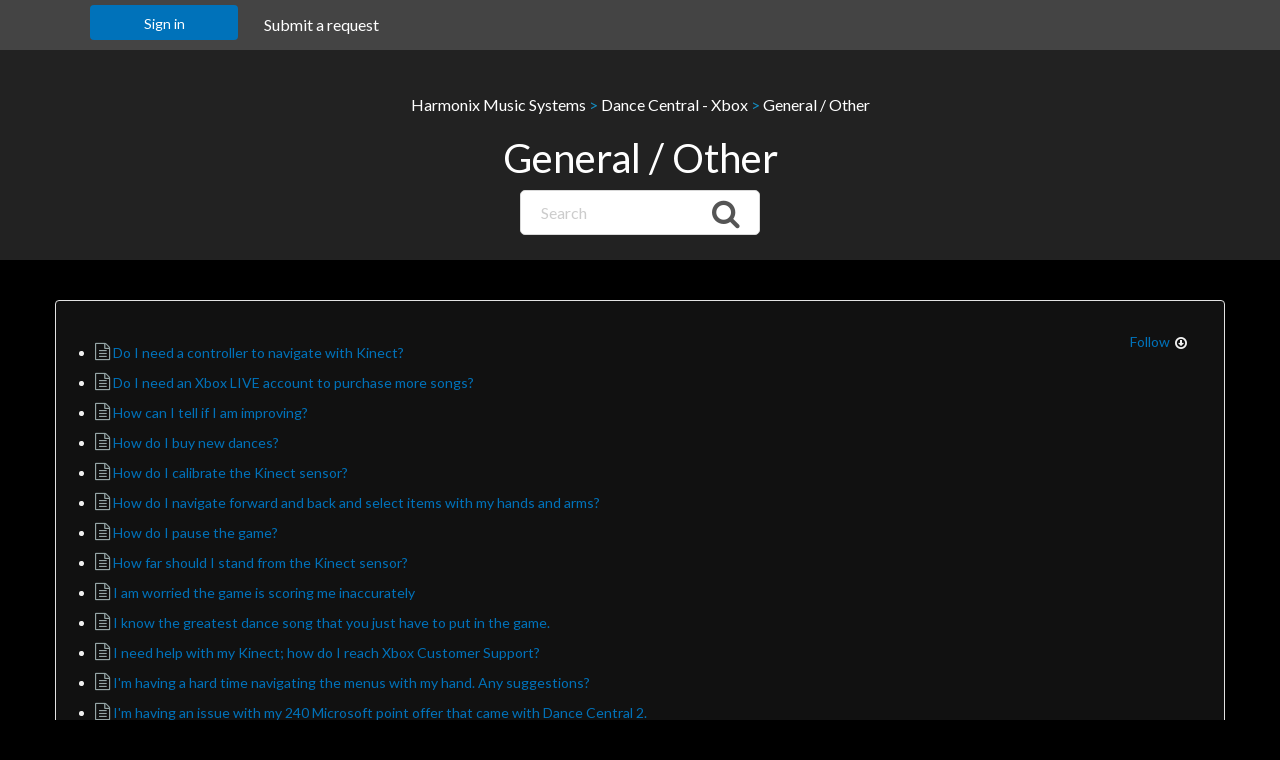

--- FILE ---
content_type: text/html; charset=utf-8
request_url: https://harmonix.zendesk.com/hc/en-us/sections/204030458-General-Other
body_size: 6273
content:
<!DOCTYPE html>
<html dir="ltr" lang="en-US">
<head>
  <meta charset="utf-8" />
  <!-- v26903 -->


  <title>General / Other &ndash; Harmonix Music Systems</title>

  <meta name="csrf-param" content="authenticity_token">
<meta name="csrf-token" content="">

  <link rel="canonical" href="https://harmonix.zendesk.com/hc/en-us/sections/204030458-General-Other">
<link rel="alternate" hreflang="en-us" href="https://harmonix.zendesk.com/hc/en-us/sections/204030458-General-Other">
<link rel="alternate" hreflang="x-default" href="https://harmonix.zendesk.com/hc/en-us/sections/204030458-General-Other">

  <link rel="stylesheet" href="//static.zdassets.com/hc/assets/application-f34d73e002337ab267a13449ad9d7955.css" media="all" id="stylesheet" />
    <!-- Entypo pictograms by Daniel Bruce — www.entypo.com -->
    <link rel="stylesheet" href="//static.zdassets.com/hc/assets/theming_v1_support-e05586b61178dcde2a13a3d323525a18.css" media="all" />
  <link rel="stylesheet" type="text/css" href="/hc/theming_assets/946642/918648/style.css?digest=30036777525267">

  <link rel="icon" type="image/x-icon" href="/hc/theming_assets/01HZKWA9RD6Q8J545Y1FDJ8BQ3">

    <script src="//static.zdassets.com/hc/assets/jquery-ed472032c65bb4295993684c673d706a.js"></script>
    

  <!-- add code here that should appear in the document head -->

<meta name="viewport" content="width=device-width, initial-scale=1.0, minimum-scale=1.0, maximum-scale=1.0, user-scalable=no">

<!-- Font Awesome -->

<link href="https://maxcdn.bootstrapcdn.com/font-awesome/4.6.0/css/font-awesome.min.css" rel="stylesheet">

<!-- Latest compiled and minified CSS -->
<link rel="stylesheet" href="https://maxcdn.bootstrapcdn.com/bootstrap/3.3.6/css/bootstrap.min.css" integrity="sha384-1q8mTJOASx8j1Au+a5WDVnPi2lkFfwwEAa8hDDdjZlpLegxhjVME1fgjWPGmkzs7" crossorigin="anonymous">

<link rel="stylesheet" href="//p19.zdassets.com/hc/theme_assets/946642/200228027/main-zentastic_rev_1_9.css?locale=en-us">

<script src="https://maxcdn.bootstrapcdn.com/bootstrap/3.3.6/js/bootstrap.min.js" integrity="sha384-0mSbJDEHialfmuBBQP6A4Qrprq5OVfW37PRR3j5ELqxss1yVqOtnepnHVP9aJ7xS" crossorigin="anonymous"></script>

<!-- Google Fonts -->
<link href='https://fonts.googleapis.com/css?family=Lato' rel='stylesheet' type='text/css'>

<script src="https://zendesk.tv/conditional_fields/helpcenter.js"></script> 
<script>
 var cfaRules = [{"fieldType":"tagger","field":31053288,"value":"amplitude","select":[31102607,31297157],"formId":154947,"requireds":[31102607,31297157]},{"fieldType":"tagger","field":31053288,"value":"dance_central","select":[31102607,31297077,31053378],"formId":154947,"requireds":[31102607,31297077]},{"fieldType":"tagger","field":31053288,"value":"disney_fantasia__music_evolved","select":[31053378,31102607,31297077],"formId":154947,"requireds":[31053378,31102607,31297077]},{"fieldType":"tagger","field":31053288,"value":"legacy_rock_band_titles","select":[31102607,31053378,31296807,31273178],"formId":154947,"requireds":[31053378,31102607,31273178,31296807]},{"fieldType":"tagger","field":31053288,"value":"other_harmonix_inquiry","select":[31102607],"formId":154947,"requireds":[31102607]},{"fieldType":"tagger","field":31053288,"value":"record_run","select":[31272218],"formId":154947,"requireds":[31272218]},{"fieldType":"tagger","field":31053288,"value":"rock_band_4","select":[31053128,31053378,31102607,31343347,31337838],"formId":154947,"requireds":[31053128,31053378,31102607]},{"fieldType":"tagger","field":31053288,"value":"rock_band_blitz","select":[31272858],"formId":154947,"requireds":[31272858]},{"fieldType":"tagger","field":31053288,"value":"vidrhythm","select":[31102607],"formId":154947,"requireds":[31102607]}];
</script>

<script src="https://assets.zendesk.com/assets/apps/conditional_fields/latest/helpcenter.js"></script>
<script>var cfaRules = [{"fieldType":"tagger","field":31053288,"value":"amplitude","select":[31102607,31297157],"formId":154947,"requireds":[31102607,31297157]},{"fieldType":"tagger","field":31053288,"value":"dance_central","select":[31102607,31297077,31053378],"formId":154947,"requireds":[31102607,31297077]},{"fieldType":"tagger","field":31053288,"value":"disney_fantasia__music_evolved","select":[31053378,31102607,31297077],"formId":154947,"requireds":[31053378,31102607,31297077]},{"fieldType":"tagger","field":31053288,"value":"legacy_rock_band_titles","select":[31102607,31053378,31296807,31273178],"formId":154947,"requireds":[31053378,31102607,31273178,31296807]},{"fieldType":"tagger","field":31053288,"value":"other_harmonix_inquiry","select":[31102607],"formId":154947,"requireds":[31102607]},{"fieldType":"tagger","field":31053288,"value":"record_run","select":[31272218],"formId":154947,"requireds":[31272218]},{"fieldType":"tagger","field":31053288,"value":"rock_band_blitz","select":[31272858],"formId":154947,"requireds":[31272858]},{"fieldType":"tagger","field":31053288,"value":"vidrhythm","select":[31102607],"formId":154947,"requireds":[31102607]},{"fieldType":"tagger","field":80670107,"value":"rbvr_gameplay","select":[81059048],"formId":807748,"requireds":[]},{"fieldType":"tagger","field":80670107,"value":"rbvr_hardware","select":[80671167,81058968],"formId":807748,"requireds":[]},{"fieldType":"tagger","field":80670107,"value":"rbvr_other","select":[80670247],"formId":807748,"requireds":[]},{"fieldType":"tagger","field":80735467,"value":"rb4_dlc","select":[80735527,80670247],"formId":715287,"requireds":[80735527]},{"fieldType":"tagger","field":80735467,"value":"rb4_gameplay","select":[81124268,80670247],"formId":715287,"requireds":[81124268]},{"fieldType":"tagger","field":80735467,"value":"rb4_hardware","select":[80735487,80670247],"formId":715287,"requireds":[80735487]},{"fieldType":"tagger","field":80735467,"value":"rb4_other","select":[80670247],"formId":715287,"requireds":[80670247]}];</script>
  <script type="text/javascript" src="/hc/theming_assets/946642/918648/script.js?digest=30036777525267"></script>
</head>
<body class="">
  
  
  

  <!-- Fixed navbar -->
    <nav class="navbar navbar-default navbar-fixed-top">
      <div class="container">
        <ul class="nav navbar-nav navbar-left">
          <li class="col-sm-6 col-xs-8">
              <a class="login" data-auth-action="signin" role="button" rel="nofollow" title="Opens a dialog" href="https://harmonix.zendesk.com/access?locale=en-us&amp;brand_id=918648&amp;return_to=https%3A%2F%2Fharmonix.zendesk.com%2Fhc%2Fen-us%2Fsections%2F204030458-General-Other&amp;locale=en-us">Sign in</a>

          </li>
 
          <li class="col-sm-6 col-xs-4">
            <a class="submit-a-request" href="/hc/en-us/requests/new">Submit a request</a>
          </li>
        </ul>
      </div>
    </nav>


		<br>


  <main role="main">
     <div id="dg-small" class="">
   <br>
   <span><ol class="breadcrumbs">
  
    <li title="Harmonix Music Systems">
      
        <a href="/hc/en-us">Harmonix Music Systems</a>
      
    </li>
  
    <li title="Dance Central - Xbox">
      
        <a href="/hc/en-us/categories/202615677-Dance-Central-Xbox">Dance Central - Xbox</a>
      
    </li>
  
    <li title="General / Other">
      
        <a href="/hc/en-us/sections/204030458-General-Other">General / Other</a>
      
    </li>
  
</ol>
</span>       
   <div class="centered">
     <h1> General / Other</h1>
      <form role="search" class="search-small" data-search="" action="/hc/en-us/search" accept-charset="UTF-8" method="get"><input type="hidden" name="utf8" value="&#x2713;" autocomplete="off" /><input type="search" name="query" id="query" placeholder="Search" aria-label="Search" /></form>
      </div>
</div>


<div class="container">
  <div class="row mt">
	  <div class="col-lg-12 well">
	     <div class="pull-right">
          <div class="section-subscribe dropdown" aria-haspopup="true">
  <a class="dropdown-toggle" role="button" data-auth-action="signin" aria-selected="false" title="Opens a sign-in dialog" href="#">Follow</a>
  <span class="dropdown-menu" role="menu" aria-expanded="false">
      <a rel="nofollow" role="menuitem" aria-selected="false" data-method="post" href="/hc/en-us/sections/204030458-General-Other/subscription.html?subscribe_to_grandchildren=false">New articles</a>
      <a rel="nofollow" role="menuitem" aria-selected="false" data-method="post" href="/hc/en-us/sections/204030458-General-Other/subscription.html?subscribe_to_grandchildren=true">New articles and comments</a>
  </span>
</div>

      </div>
				
				  <ul class="article-list">
				    
				      <li >
				        
				        <a href="/hc/en-us/articles/218405907-Do-I-need-a-controller-to-navigate-with-Kinect">Do I need a controller to navigate with Kinect?</a>
				      </li>
				    
				      <li >
				        
				        <a href="/hc/en-us/articles/217898048-Do-I-need-an-Xbox-LIVE-account-to-purchase-more-songs">Do I need an Xbox LIVE account to purchase more songs?</a>
				      </li>
				    
				      <li >
				        
				        <a href="/hc/en-us/articles/217898058-How-can-I-tell-if-I-am-improving">How can I tell if I am improving?</a>
				      </li>
				    
				      <li >
				        
				        <a href="/hc/en-us/articles/218405917-How-do-I-buy-new-dances">How do I buy new dances?</a>
				      </li>
				    
				      <li >
				        
				        <a href="/hc/en-us/articles/218405927-How-do-I-calibrate-the-Kinect-sensor">How do I calibrate the Kinect sensor?</a>
				      </li>
				    
				      <li >
				        
				        <a href="/hc/en-us/articles/217898068-How-do-I-navigate-forward-and-back-and-select-items-with-my-hands-and-arms">How do I navigate forward and back and select items with my hands and arms?</a>
				      </li>
				    
				      <li >
				        
				        <a href="/hc/en-us/articles/217898078-How-do-I-pause-the-game">How do I pause the game?</a>
				      </li>
				    
				      <li >
				        
				        <a href="/hc/en-us/articles/218405937-How-far-should-I-stand-from-the-Kinect-sensor">How far should I stand from the Kinect sensor?</a>
				      </li>
				    
				      <li >
				        
				        <a href="/hc/en-us/articles/218405947-I-am-worried-the-game-is-scoring-me-inaccurately">I am worried the game is scoring me inaccurately</a>
				      </li>
				    
				      <li >
				        
				        <a href="/hc/en-us/articles/218405957-I-know-the-greatest-dance-song-that-you-just-have-to-put-in-the-game">I know the greatest dance song that you just have to put in the game.</a>
				      </li>
				    
				      <li >
				        
				        <a href="/hc/en-us/articles/218405967-I-need-help-with-my-Kinect-how-do-I-reach-Xbox-Customer-Support">I need help with my Kinect; how do I reach Xbox Customer Support?</a>
				      </li>
				    
				      <li >
				        
				        <a href="/hc/en-us/articles/218405977-I-m-having-a-hard-time-navigating-the-menus-with-my-hand-Any-suggestions">I&#39;m having a hard time navigating the menus with my hand. Any suggestions?</a>
				      </li>
				    
				      <li >
				        
				        <a href="/hc/en-us/articles/217898088-I-m-having-an-issue-with-my-240-Microsoft-point-offer-that-came-with-Dance-Central-2">I&#39;m having an issue with my 240 Microsoft point offer that came with Dance Central 2.</a>
				      </li>
				    
				      <li >
				        
				        <a href="/hc/en-us/articles/218405997-I-m-not-good-at-using-my-hand-to-navigate-Can-I-use-a-controller">I&#39;m not good at using my hand to navigate. Can I use a controller?</a>
				      </li>
				    
				      <li >
				        
				        <a href="/hc/en-us/articles/217898098-I-m-trying-to-register-at-DanceCentral-com-but-it-won-t-recognize-my-zipcode">I&#39;m trying to register at DanceCentral.com but it won&#39;t recognize my zipcode!</a>
				      </li>
				    
				      <li >
				        
				        <a href="/hc/en-us/articles/218406007-My-Dance-Central-disc-is-scratched-Do-you-participate-in-a-disc-replacement-program">My Dance Central disc is scratched. Do you participate in a disc replacement program?</a>
				      </li>
				    
				      <li >
				        
				        <a href="/hc/en-us/articles/217898108-My-Dance-Central-game-isn-t-working-How-do-I-make-a-warranty-claim">My Dance Central game isn&#39;t working! How do I make a warranty claim?</a>
				      </li>
				    
				      <li >
				        
				        <a href="/hc/en-us/articles/218406017-My-room-is-small-Will-the-sensor-work-in-my-tiny-space">My room is small. Will the sensor work in my tiny space?</a>
				      </li>
				    
				      <li >
				        
				        <a href="/hc/en-us/articles/217898118-My-TV-has-black-borders-around-the-screen-How-do-I-fix-this">My TV has black borders around the screen. How do I fix this?</a>
				      </li>
				    
				      <li >
				        
				        <a href="/hc/en-us/articles/218406027-The-music-seems-out-of-sync-How-do-I-calibrate-this">The music seems out of sync. How do I calibrate this?</a>
				      </li>
				    
				      <li >
				        
				        <a href="/hc/en-us/articles/217898128-The-sensor-is-not-recognizing-my-movements">The sensor is not recognizing my movements!</a>
				      </li>
				    
				      <li >
				        
				        <a href="/hc/en-us/articles/218406037-What-are-the-differences-between-Easy-Medium-and-Hard">What are the differences between Easy, Medium and Hard?</a>
				      </li>
				    
				      <li >
				        
				        <a href="/hc/en-us/articles/218406047-What-do-these-colorful-spotlight-rings-showing-up-around-my-dancer-s-feet-mean-Does-this-mean-I-am-doing-well">What do these colorful spotlight rings showing up around my dancer&#39;s feet mean? Does this mean I am doing well?</a>
				      </li>
				    
				      <li >
				        
				        <a href="/hc/en-us/articles/218406057-What-is-this-D-that-shows-up-on-the-Flashcards">What is this &quot;D&quot; that shows up on the Flashcards?</a>
				      </li>
				    
				      <li >
				        
				        <a href="/hc/en-us/articles/218406067-What-is-Xbox-LIVE-for-Xbox-360">What is Xbox LIVE for Xbox 360?</a>
				      </li>
				    
				      <li >
				        
				        <a href="/hc/en-us/articles/218406077-Where-can-I-find-manuals-for-Dance-Central-titles">Where can I find manuals for Dance Central titles?</a>
				      </li>
				    
				      <li >
				        
				        <a href="/hc/en-us/articles/218406087-Where-should-I-put-my-Kinect-sensor">Where should I put my Kinect sensor?</a>
				      </li>
				    
				      <li >
				        
				        <a href="/hc/en-us/articles/218406097-Why-are-my-dancer-s-limbs-turning-red-when-I-dance">Why are my dancer&#39;s limbs turning red when I dance?</a>
				      </li>
				    
				      <li >
				        
				        <a href="/hc/en-us/articles/217898148-Why-don-t-my-scores-show-up-on-the-Leaderboards">Why don&#39;t my scores show up on the Leaderboards?</a>
				      </li>
				    
				      <li >
				        
				        <a href="/hc/en-us/articles/218406107-Will-my-scores-transfer-from-the-original-Dance-Central-to-Dance-Central-2">Will my scores transfer from the original Dance Central to Dance Central 2?</a>
				      </li>
				    
				  </ul>
				

				

      </div>
      
	</div><!-- /row -->
</div><!-- /container -->

  </main>

  <div id="dg-small">
		<div class="container">
			<div class="row centered">
        <span>
          <a href="http://www.harmonixmusic.com/privacy/">PRIVACY POLICY</a> | <a href="http://www.harmonixmusic.com/terms/">TERMS OF USE</a> | <a href="http://www.harmonixmusic.com/user-content/">USER CONTENT SUBMISSION</a> | <a href="http://www.harmonixmusic.com/copyright">COPYRIGHT COMPLIANCE</a>
        </span> 
        <br><br>
        <span id="legal">©2016 HARMONIX MUSIC SYSTEMS, INC. ALL RIGHTS RESERVED. HARMONIX, ROCK BAND, DANCE CENTRAL, ROMANCE CENTRAL, A CITY SLEEPS, HARMONIX MUSIC VR, CHROMA, RECORD RUN, VIDRHYTHM, PHASE AND ALL RELATED TITLES AND LOGOS ARE TRADEMARKS OF HARMONIX MUSIC SYSTEMS, INC. ROCK BAND, DANCE CENTRAL, BEAT SPORTS, A CITY SLEEPS, HARMONIX MUSIC VR, RECORD RUN, VIDRHYTHM, PHASE AND OTHER RELATED PRODUCTS AND SERVICES DEVELOPED BY HARMONIX MUSIC SYSTEMS, INC. CHROMA DEVELOPED BY HARMONIX MUSIC SYSTEMS, INC. AND HIDDEN PATH ENTERTAINMENT, INC. BEAT SPORTS IS A TRADEMARK OF HARMONIX GAMES LLC. THE BEATLES IS A TRADEMARK OF APPLE CORPS LTD. XBOX ONE, XBOX 360 AND KINECT ARE TRADEMARKS OF MICROSOFT CORPORATION IN THE UNITED STATES AND/OR OTHER COUNTRIES. "PLAYSTATION" AND "EYETOY" ARE REGISTERED TRADEMARKS OF SONY COMPUTER ENTERTAINMENT INC. GUITAR HERO IS A REGISTERED TRADEMARK OF ACTIVISION PUBLISHING, INC. ALL RIGHTS RESERVED. ALL LOGOS, COMPANY NAMES, BRANDS, IMAGES, TRADEMARKS AND OTHER INTELLECTUAL PROPERTY ARE THE PROPERTY OF THEIR RESPECTIVE OWNERS.</span>
        <br><br>
			  <a href="https://www.facebook.com/HarmonixMusic"><i class="fa fa-facebook-square fa-lg" style="color:white"></i>
			  <a href="https://twitter.com/Harmonix"><i class="fa fa-twitter-square fa-lg" style="color:white"></i>
			</div>
		</div>
</div>

    <div class="powered-by-zendesk">
  <svg xmlns="http://www.w3.org/2000/svg" width="26" height="26" focusable="false" viewBox="0 0 26 26">
    <path d="M12 8.2v14.5H0zM12 3c0 3.3-2.7 6-6 6S0 6.3 0 3h12zm2 19.7c0-3.3 2.7-6 6-6s6 2.7 6 6H14zm0-5.2V3h12z" />
  </svg>

  <a target="_blank" rel="nofollow" href="https://www.zendesk.com/service/help-center/?utm_source=helpcenter&utm_medium=poweredbyzendesk&utm_campaign=text&utm_content=Harmonix+Music+Systems">Powered by Zendesk</a>
</div>


  <!-- / -->

  
  <script src="//static.zdassets.com/hc/assets/en-us.bbb3d4d87d0b571a9a1b.js"></script>
  

  <script type="text/javascript">
  /*

    Greetings sourcecode lurker!

    This is for internal Zendesk and legacy usage,
    we don't support or guarantee any of these values
    so please don't build stuff on top of them.

  */

  HelpCenter = {};
  HelpCenter.account = {"subdomain":"harmonix","environment":"production","name":"Harmonix Music Systems"};
  HelpCenter.user = {"identifier":"da39a3ee5e6b4b0d3255bfef95601890afd80709","email":null,"name":"","role":"anonymous","avatar_url":"https://assets.zendesk.com/hc/assets/default_avatar.png","is_admin":false,"organizations":[],"groups":[]};
  HelpCenter.internal = {"asset_url":"//static.zdassets.com/hc/assets/","web_widget_asset_composer_url":"https://static.zdassets.com/ekr/snippet.js","current_session":{"locale":"en-us","csrf_token":null,"shared_csrf_token":null},"usage_tracking":{"event":"section_viewed","data":"[base64]","url":"https://harmonix.zendesk.com/hc/activity"},"current_record_id":null,"current_record_url":null,"current_record_title":null,"current_text_direction":"ltr","current_brand_id":918648,"current_brand_name":"Harmonix Music Systems","current_brand_url":"https://harmonix.zendesk.com","current_brand_active":true,"current_path":"/hc/en-us/sections/204030458-General-Other","show_autocomplete_breadcrumbs":true,"user_info_changing_enabled":false,"has_user_profiles_enabled":false,"has_end_user_attachments":true,"user_aliases_enabled":false,"has_anonymous_kb_voting":false,"has_multi_language_help_center":true,"show_at_mentions":false,"embeddables_config":{"embeddables_web_widget":false,"embeddables_help_center_auth_enabled":false,"embeddables_connect_ipms":false},"answer_bot_subdomain":"static","gather_plan_state":"subscribed","has_article_verification":false,"has_gather":true,"has_ckeditor":false,"has_community_enabled":false,"has_community_badges":false,"has_community_post_content_tagging":false,"has_gather_content_tags":false,"has_guide_content_tags":true,"has_user_segments":true,"has_answer_bot_web_form_enabled":false,"has_garden_modals":false,"theming_cookie_key":"hc-da39a3ee5e6b4b0d3255bfef95601890afd80709-2-preview","is_preview":false,"has_search_settings_in_plan":true,"theming_api_version":1,"theming_settings":{"color_1":"#ffffff","color_2":"#4d4d4d","color_3":"#f8f8f8","color_4":"#111111","color_5":"#000000","font_1":"'Lucida Grande', 'Lucida Sans', 'Lucida Sans Unicode', sans-serif","font_2":"'Lucida Grande', 'Lucida Sans', 'Lucida Sans Unicode', sans-serif","logo":"/hc/theming_assets/01HZKWA9NB1HB4NNNCMGX5A0KB","favicon":"/hc/theming_assets/01HZKWA9RD6Q8J545Y1FDJ8BQ3"},"has_pci_credit_card_custom_field":false,"help_center_restricted":false,"is_assuming_someone_else":false,"flash_messages":[],"user_photo_editing_enabled":true,"user_preferred_locale":"en-us","base_locale":"en-us","login_url":"https://harmonix.zendesk.com/access?locale=en-us\u0026brand_id=918648\u0026return_to=https%3A%2F%2Fharmonix.zendesk.com%2Fhc%2Fen-us%2Fsections%2F204030458-General-Other","has_alternate_templates":false,"has_custom_statuses_enabled":true,"has_hc_generative_answers_setting_enabled":true,"has_generative_search_with_zgpt_enabled":false,"has_suggested_initial_questions_enabled":false,"has_guide_service_catalog":false,"has_service_catalog_search_poc":false,"has_service_catalog_itam":false,"has_csat_reverse_2_scale_in_mobile":false,"has_knowledge_navigation":false,"has_unified_navigation":false,"has_unified_navigation_eap_access":true,"has_csat_bet365_branding":false,"version":"v26903","dev_mode":false};
</script>

  
  <script src="//static.zdassets.com/hc/assets/moment-3b62525bdab669b7b17d1a9d8b5d46b4.js"></script>
  <script src="//static.zdassets.com/hc/assets/hc_enduser-3fe137bd143765049d06e1494fc6f66f.js"></script>
  
  
</body>
</html>

--- FILE ---
content_type: text/css; charset=utf-8
request_url: https://harmonix.zendesk.com/hc/theming_assets/946642/918648/style.css?digest=30036777525267
body_size: 7854
content:
/*This theme also requires the main-zentastic.css file to be uploaded to the Assets tab.
Customizations by:  ModeratorWes
 */
 
/* CSS fix for IE 10 on Windows 8 and Windows Phone */
@-webkit-viewport   { width: device-width; }
@-moz-viewport      { width: device-width; }
@-ms-viewport       { width: device-width; }
@-o-viewport        { width: device-width; }
@viewport           { width: device-width; }

/* Header additions */
.header {
  background-color: #000;
}
  
#headerwrap h3 {
  color: #fff;
}

#headerwrap i {
  color: #fff;
}

#headerwrap li > a {
  color: #fff;
}

#dg-small li > a {
  color: #fff;
}

#dg-small a {
  color: #fff;
}


*, input[type=search] {
  -webkit-box-sizing: border-box;
  -moz-box-sizing: border-box;
  box-sizing: border-box;
}

input[type=search] {
  color: #222 !important;
}

/*html {
  background-color: #ffffff;
}

body {
  color: #444444;
  font-family: 'Lucida Grande', 'Lucida Sans', 'Lucida Sans Unicode', sans-serif;
  font-size: 13px;
  font-weight: lighter;
  line-height: 1.5;
  margin: 0;
  padding-bottom: 50px;
} 

a {
  color: #000000;
  text-decoration: none;
  font-family: inherit;
}

a:hover {
  cursor: pointer;
  text-decoration: underline;
} */

img {
  max-width: 100%;
  vertical-align: middle;
}

img[width], img[height] {
  max-width: none;
}

figure > img {
  display: block;
}

ul, ol {
  list-style: none;
  margin: 0;
  padding: 0;
}

/*h1, h2, h3, h4, h5, h6 {
  color: black;
  font-family: 'Lucida Grande', 'Lucida Sans', 'Lucida Sans Unicode', sans-serif;
  font-weight: bold;
} */

label {
  display: inline-block;
  font-size: 12px;
  vertical-align: middle;
}

input[type=checkbox] + label {
  display: inline-block;
  margin-left: 5px;
}

input, textarea {
  border: 1px solid #DDDDDD;
  border: 1px solid rgba(0, 0, 0, 0.13);
  padding: 10px;
}

textarea {
  height: 100px;
  padding: 7px 10px;
  resize: vertical;
}

textarea, input[type=text] {
  width: 100%;
  color: #222 !important;
}

input, textarea, select {
  color: #555555;
}

input::-ms-clear {
  display: none;
}

input::-webkit-outer-spin-button,
input::-webkit-inner-spin-button {
  margin: 0;
  -webkit-appearance: none;
}

::-webkit-input-placeholder {
  color: #CCC;
}

:-ms-input-placeholder {
  color: #CCC;
}

::-moz-placeholder {
  color: #CCC;
}

button, [role=button], [type=button], [type=submit] {
  color: #0072ba;
  display: inline-block;
  padding: 6px 12px;
  margin: 5px;
  font-size: 14px;
  font-weight: normal;
  line-height: 1.428571429;
  text-align: center;
  white-space: nowrap;
  vertical-align: middle;
  cursor: pointer;
  background-image: none;
  border: 1px solid transparent;
  border-radius: 4px;
  -webkit-user-select: none;
     -moz-user-select: none;
      -ms-user-select: none;
       -o-user-select: none;
          user-select: none;
  /*background: transparent;
  border-radius: 2px;
  border: 1px solid #DDDDDD;
  border: 1px solid rgba(0, 0, 0, 0.13);
  box-shadow: inset 0 -2px #f6f6f6;
  box-shadow: inset 0 -2px rgba(0, 0, 0, 0.03);
  color: #158EC2;
  cursor: pointer;
  display: inline-block;
  font-size: 13px;
  font-weight: lighter;
  height: 30px;
  line-height: 28px;
  padding: 0 10px;
  position: relative;
  vertical-align: middle;
  white-space: nowrap; */
}

a[role=button]:hover {
  text-decoration: none;
}

input[type=submit] {
  background: #0072ba;
  border-color: transparent;
  /*box-shadow: inset 0 -2px #222; */
  color: #FFF;
  -webkit-transition: opacity 300ms ease;
  transition: opacity 300ms ease;
}

input[type=submit][disabled] {
  -ms-filter: "progid:DXImageTransform.Microsoft.Alpha(Opacity=40)";
  /* IE 8 */
  opacity: 0.4;
}

input[type=text] {
  color: #222 !important;  
}

table {
  border-collapse: collapse;
  text-align: left;
  width: 100%;
}

td, th {
  border-color: #ECECEC;
  border-color: rgba(0, 0, 0, 0.07);
  border-style: solid;
  padding: 12px;
}

th {
  border-width: 1px 0;
  color: #BBB;
  font-size: 11px;
  font-weight: normal;
  white-space: nowrap;
}

td {
  border-width: 1px 1px 1px 1px;
}

.clearfix:before, .clearfix:after {
  content: " ";
  display: table;
}

.clearfix:after {
  clear: both;
}

.main-column {
/*  float: left;
  width: 620px; */
}

.side-column {
 /* float: right;
  width: 270px; */
}

.dropdown-toggle:hover {
  text-decoration: none;
}

.dropdown-toggle:after {
  color: #f2f2f2;
  content: "\f01a";
  display: inline-block;
  font-family: "fontawesome";
  font-size: 14px;
  margin-left: 5px;
  vertical-align: middle; 
}

.dropdown-menu a:hover {
  color: #0072ba !important;
  background: none !important;
}

#user-menu{
  position: inherit !important;
  top: 0 !important;
  left: 0 !important;
  z-index: 1000 !important;
  float: left !important;
  min-width: 100% !important;
  padding:0 !important;
  margin: 0 !important;
  font-size: 14px !important;
  list-style: none !important;
  border: 0 !important;
  border: 0 !important;
  border-radius: 0 !important;
  -webkit-box-shadow: none !important;
  box-shadow: none !important;
  background-clip: padding-box !important;  
  padding: 5% !important;
}

#user-dropdown {
 padding: 3px;
 color: #222;
 min-height: 160px; 
 min-width: 160px !important;
 width: 240px !important;
 max-width: 360px !important;
}

/*.visibility-internal:before {
  content: "\1F512";
  font-family: "entypo";
  margin-right: 5px; 
}

/*main, .header-inner, .footer-inner {
  margin: 0 auto;
  padding: 0 20px;
  width: 980px; */
}

main {
  padding-top: 40px;
  padding-bottom: 100px;
}

.sub-nav .search-small {
  display: none !important;
}

/*.header {
  background: #4d4d4d;
  height: 180px;
}

.header-inner {
  position: relative;
  text-align: center;
}

.logo {
  line-height: 180px;
}

.logo img {
  max-height: 100px;
} */

.user-nav {
  /*background: #3e3e3e;
  background: rgba(0, 0, 0, 0.2);
  border-radius: 5px; 
  padding: 3px 3px 3px 20px; */
  position: absolute;
  right: 0;
  text-align: left;
  top: 10px;
  margin-right: 140px;
} 

.user-nav > * {
  display: inline-block;
  font-size: 12px;
  vertical-align: middle;
} 

.user-info [role="button"], .login {
  background: #0072ba;
  color: #fff;
  height: 2.5em;
  max-width:176px;
  min-width: 148px !important;
}

.user-info [role="button"]:hover, .login:hover {
  /*border-color: #AAA;
  box-shadow: inset 0 -1px #BBB; */
}

.user-info [role="button"]:active, .login:active {
  background: linear-gradient(to bottom, whitesmoke 0%, #d5d5d5 100%);
}

.login, .login:a {
	padding-top: 3px !important; 
}

.user-avatar {
  margin-right: 4px;
  max-height: 20px;
}

.user-avatar, .user-avatar + span {
  display: inline-block;
  vertical-align: middle; 
}

.login, .user-info {
  margin-left: 5px;
  margin-right: 30px;
  vertical-align: middle;
}

a.submit-a-request, a.home {
  padding: 15px 0 !important;
}

.search-unit {
  background: #f8f8f8;
  padding: 40px;
  text-align: center;
}

.search-small {
  display: inline-block;
  position: relative;
}

.search-small:after {
  color: #555;
  content: "\f002";
  font-family: "FontAwesome";
  font-size: 30px;
  line-height: 0;
  position: absolute;
  right: 20px;
  text-align: center;
  top: 50%;
  z-index: 1;
}

.search-small input {
  border-color: #d9d9d9;
  border-radius: 5px;
  height: 45px;
  font-size: 16px;
  padding: 0 20px;
  max-width: 620px;
  min-width: 240px;
}

.category-list a {
  background: #000;
  /*border: 1px solid #d9d9d9;
  border: 1px solid rgba(0, 0, 0, 0.15);
  border-radius: 5px;
  box-shadow: inset 0 -3px #e6e6e6;
  box-shadow: inset 0 -3px rgba(0, 0, 0, 0.08); */
  color: #fff;
  display: block;
  font-size: 20px;
  font-weight: bold;
  margin-bottom: 20px;
  padding: 30px;
}

.category-sizer {
  height: 360px;
}
.community {
  background: #f8f8f8;
  border-radius: 5px;
  margin-top: 40px;
  padding: 25px 30px;
}

.community h4 {
  color: #111111;
  float: right;
  font-size: 13px;
  margin: 0;
}

.community h4 a {
  font-weight: normal;
  font-size: 11px;
}

.trending-questions {
  margin-bottom: 40px;
}

.trending-questions h2 {
  border-bottom: 1px solid #000;
  border-bottom: 1px solid rgba(0, 0, 0, 0.08);
  color: #111111;
  font-weight: normal;
  font-size: inherit;
  margin: 0 0 15px 0;
  padding-bottom: 20px;
  text-transform: uppercase;
}

.trending-questions:last-child {
  margin-bottom: 0;
}

.trending-question-list {
  margin-bottom: 15px;
}

.trending-question-list li {
  display: inline-block;
  font-size: 13px;
  padding: 10px 25px 0 0;
  width: 49.5%;
}

.knowledge-page-header {
  border-bottom: 4px solid #000;
  margin-bottom: 50px;
  padding: 20px 0;
}

.knowledge-page-header p {
  color: #a6a6a6;
  font-size: 14px;
  margin: 0;
}

.knowledge-page-header h1 {
  font-size: 30px;
  margin: 0;
}

.section {
  display: inline-block;
  float: left;
  width: 32.5%;
  padding: 0 20px 55px 0;
  vertical-align: top;
}

.section h3 a {
  color: inherit;
  font-size: 16px;
} 


ul.article-list li:before {
  content: "\f0f6";
  color: #95a5a6;
  font-family: FontAwesome;
  font-style: normal;
  font-weight: normal;
  text-decoration: inherit;
  font-size: 18px;
}

.article-list li {
  font-size: 14px;
  margin-top: 5px;
}

.article-promoted span {
  cursor: default;
  font-family: "entypo";
  margin-right: 5px;
  position: relative;
  color: #0072ba;
}

.article-promoted span:before,
.article-promoted span:after {
  display: none;
  position: absolute;
}

.article-promoted span:hover:before,
.article-promoted span:hover:after {
  display: block;
}

.article-promoted span:before {
  background: #222;
  background: rgba(0, 0, 0, 0.85);
  border-radius: 4px;
  color: #fff;
  content: attr(data-title);
  font-family: sans-serif;
  left: -10px;
  margin-top: 5px;
  padding: 3px 10px;
  top: 100%;
  white-space: nowrap;
  z-index: 1;
}

.article-promoted span:after {
  border-bottom: 5px solid #222;
  border-bottom: 5px solid rgba(0, 0, 0, 0.85);
  border-left: 5px solid transparent;
  border-right: 5px solid transparent;
  bottom: -5px;
  content: "";
  height: 0;
  left: 50%;
  margin-left: -5px;
  width: 0;
}

.breadcrumbs li {
  display: inline-block;
  white-space: nowrap;
}

.breadcrumbs li + li:before {
  color: #158EC2;
  content: ">";
}

.article-column {
  width: 720px;
}

.article-body {
  line-height: 1.7;
  font-size: 14px;
  word-wrap: break-word;
}

.article-body img {
  border: 1px solid #ECECEC;
  border: 1px solid rgba(0, 0, 0, 0.07);
  height: auto;
  max-width: 100%;
  padding: 3px;
}

.article-body pre {
  background: #f6f6f6;
  background: rgba(0, 0, 0, 0.02);
  border: 1px solid #ECECEC;
  border: 1px solid rgba(0, 0, 0, 0.07);
  border-radius: 3px;
  padding: 10px 15px;
  overflow: auto;
  white-space: pre;
}

.article-body blockquote {
  border-left: 1px solid #ECECEC;
  border-left: 1px solid rgba(0, 0, 0, 0.07);
  color: #bbb;
  font-style: italic;
  margin: 20px 0;
  padding-left: 20px;
}

.article-body ul,
.article-body ol {
  margin: 20px 0 20px 20px;
  list-style-position: outside;
}

.well ul,
.well ol {
  margin: 20px 0 20px 20px;
  list-style-position: outside;
}

.well ul {
  list-style-type: disc !important;
}

.well ol {
  list-style-type: decimal !important;
}}


.article-body li > ul,
.article-body li > ol {
  margin: 0 0 0 20px;
}

.article-body ul {
  list-style-type: disc !important;
}

.article-body ol {
  list-style-type: decimal !important;
}

.article-body li {
  margin-left: 20px;
}

.article-footer {
  border-color: #ECECEC;
  border-color: rgba(0, 0, 0, 0.07);
  border-style: solid;
  border-width: 1px 0;
  margin: 30px 0;
  padding: 20px 0;
}

.article-footer .article-vote {
  float: left;
}

.article-footer .share {
  float: right;
  margin-top: 2px;
}

.article-vote {
  position: relative;
  padding: 1.25em !important;
}

.article-vote-controls {
  display: inline-block;
  margin-left: 20px;
}

.article-vote-count {
  color: #a6a6a6;
  left: 100%;
  margin-left: 25px;
  margin-top: 6px;
  position: absolute;
  top: 0;
  white-space: nowrap;
  padding: 1.25em !important;
}

.article-vote-up, .article-vote-down {
  /*color: inherit; */
  font-family: "Font Awesome";
}

.article-vote-up:before {
  content: "\f118";
  color: #A2FF33;
}

.article-vote-down:before {
  content: "\f119";
  color: #F73011;
}

.article-footer a, .article-footer a:before {
  /*background: #cccccc;
  box-shadow: none;
  border: 0;
  border-radius: 50%;
  color: #FFF;
  height: 30px; */
  line-height: 30px;
}

.article-vote-up, .article-vote-down {
  color: inherit;
  font-family: "FontAwesome";
  font-size: 30px;
}

.article-vote-up:before {
  content: "\f118";
}

.article-vote-down:before {
  content: "\f119";
}

.article-comments {
  margin-top: 50px;
}

.article-comments h2 {
  font-size: 14px;
}

.share li {
  display: inline-block;
}

.share a {
  display: inline-block;
  height: 30px;
  line-height: 30px;
  overflow: hidden;
  vertical-align: middle;
  width: 30px;
}

.share a:before {
  display: inline-block;
  color: #FFF;
  font-family: "entypo";
  text-align: center;
  width: 100%;
}

.share a:hover {
  text-decoration: none;
}

.share-twitter:before {
  background: #00ACED;
  content: "\F309";
}

.share-facebook:before {
  background: #3B5998;
  content: "\F30C";
}

.share-linkedin:before {
  background: #4875B4;
  content: "\F318";
}

.share-googleplus:before {
  background: #CD3C2A;
  content: "\F30F";
}

.share-label {
  cursor: pointer;
}

.share-label + .share {
  background: #FFF;
  border: 1px solid #DDDDDD;
  border: 1px solid rgba(0, 0, 0, 0.17);
  box-shadow: 0 1px 5px rgba(0, 0, 0, 0.15);
  left: 50%;
  line-height: 70px;
  margin: 10px 0 0 -75px;
  position: absolute;
  text-align: center;
  top: 100%;
  white-space: nowrap;
  width: 175px;
  z-index: 1;
}

.share-label + .share:before, .share-label + .share:after {
  content: "";
  display: inline-block;
  left: 50%;
  position: absolute;
}

.share-label + .share:before {
  top: -7px;
  border-right: 7px solid rgba(0, 0, 0, 0);
  border-bottom: 7px solid #CCC;
  border-left: 7px solid rgba(0, 0, 0, 0);
  margin-left: -6px;
}

.share-label + .share:after {
  top: -6px;
  border-right: 6px solid rgba(0, 0, 0, 0);
  border-bottom: 6px solid #FFF;
  border-left: 6px solid rgba(0, 0, 0, 0);
  margin-left: -5px;
}

.share-label[aria-selected="true"] {
  color: #111;
}

.share-label[aria-selected="true"] + .share {
  display: block;
}

.share-label[aria-selected="false"] + .share {
  display: none;
}

.attachment-list, .screencast-list {
  font-size: 11px;
}

.attachment-list span, .screencast-list span {
  color: #bbb;
}

.comment .attachment-list, .comment .screencast-list {
  margin-top: 25px;
}
.comment .attachment-list li, .comment .screencast-list li {
  margin-bottom: 10px;
}
.comment .attachment-list li:before, .comment .screencast-list li:before {
  background: #222;
  border-radius: 3px;
  color: #bbb;
  font-family: "entypo";
  margin-right: 5px;
  padding: 5px;
}
.comment .attachment-list li:before {
  content: "\1F4CE";
}
.comment .screencast-list li:before {
  content: "\1F4BB";
}

.comment, .comment-form {
  border-top: 1px solid #ECECEC;
  border-top: 1px solid rgba(0, 0, 0, 0.07);
  font-size: 14px;
  line-height: 1.3;
  min-height: 100px;
  padding: 20px 0;
  position: relative;
}

.comment-container {
  list-style: none;
background: #222;
position: relative;
padding: 20px 0 20px 20px;
box-shadow: 0 0 5px rgba(0,0,0,0.2);
margin: 0 0 20px 0;
font-size: 14px;
  margin-left: 90px;
}

.comment-avatar {
  position: absolute;
  display: inline-block;
}

.comment-avatar img {
  border: 0;
  border-radius: 3px;
  max-width: 70px;
  max-height: 70px;
}

.comment-avatar-agent:after {
  background-color: transparent;
  background-image: url("/hc/theming_assets/01HZKWA858W43H5BSRYRABHN0N");
  background-image: url("/hc/theming_assets/01HZKWA8J336NW1JDYNX10SHX1");
  background-repeat: no-repeat;
  background-size: 14px;
  position: absolute;
  width: 15px;
  height: 15px;
  bottom: -5px;
  right: -3px;
  content: " ";
}

.comment-author {
  display: inline-block;
  font-size: 12px;
  margin: 0 0 15px 0;
  color: #000;
}

.comment-published, .comment-edit, .comment-delete {
  float: right;
  font-size: 11px;
  margin-right: 12px;
  margin-left: 12px;
}

.comment-published {
  color: #bbb;
  font-weight: lighter;
}

.comment-edit:before, .comment-delete:before {
  color: #CCC;
  content: "\2022";
  font-size: 10px;
  margin-left: -14px;
  pointer-events: none;
  position: absolute;
}

.comment-body {
  font-weight: lighter;
  line-height: 1.7;
  word-wrap: break-word;
}

.comment-body p:first-child {
  margin-top: 0px;
}

.comment-form textarea {
  border-radius: 2px 2px 0 0;
  border-width: 1px;
}

.comment-attachments {
  border-color: #DDDDDD;
  border-color: rgba(0, 0, 0, 0.13);
  border-style: solid;
  border-radius: 0 0 2px 2px;
  border-width: 0 1px 1px;
  padding: 10px;
}

.comment-form {
  padding-top: 30px;
}

.comment-form-controls {
  display: none;
  margin-top: 10px;
  text-align: right;
}

.comment-form-controls input[type=submit] {
  margin-left: 15px;
}

.comment-mark-as-solved {
  float: left;
  margin-top: 5px;
}

.comment-screencasts {
  float: left;
  margin-top: 5px;
  margin-right: 25px;
}

.comment-list + .pagination {
  border-top: 1px solid #ECECEC;
  border-top: 1px solid rgba(0, 0, 0, 0.07);
}

.pagination {
  line-height: 0;
  padding: 20px 0;
  text-align: center;
}

.pagination ul {
  display: inline-block;
}

.pagination li {
  float: left;
  border: 1px solid #ECECEC;
  border: 1px solid rgba(0, 0, 0, 0.07);
}

.pagination li + li {
  border-left: none;
}

.pagination a, .pagination span {
  display: inline-block;
  line-height: 20px;
  font-size: 12px;
  padding: 5px 12px;
}

.pagination-current {
  background-color: #f6f6f6;
  background-color: rgba(0, 0, 0, 0.03);
  color: #AAA;
}

.pagination-first {
  border-radius: 3px 0 0 3px;
}

.pagination-last {
  border-radius: 0 3px 3px 0;
}

.my-activities-header .breadcrumbs li:first-child,
.my-activities-header .breadcrumbs li:before {
  display: none;
}

.my-activities-header {
  font-size: 20px;
  font-weight: bold;
  padding: 25px 0;
}

.my-activities-nav {
  border-top: 1px solid #ECECEC;
  border-top: 1px solid rgba(0, 0, 0, 0.07);
  padding: 25px 0;
}

.my-activities-nav li {
  padding-right: 30px;
}

.my-activities-sub-nav li {
  padding-right: 15px;
}

.my-activities-nav li, .my-activities-sub-nav li {
  display: inline-block;
  font-weight: bold;
}

.my-activities-nav li a, .my-activities-sub-nav li a {
  font-weight: normal;
}

.my-activities-nav li + li {
  border-left: 1px solid #ECECEC;
  border-left: 1px solid rgba(0, 0, 0, 0.07);
  padding-left: 30px;
}

.my-activities-sub-nav li + li {
  padding-left: 15px;
}

.my-activities-sub-nav {
  padding: 15px 0;
  position: relative;
}

.request-table-toolbar {
  background-color: #FAFAFA;
  padding: 16px;
  min-height: 110px !important;
}

.status-selection, .organization-selection {
  display: inline-block;
}

.status-selection > span, .organization-selection > span {
  margin-right: 10px;
}

.status-selection button, .organization-selection button {
  background: #FFF;
  border-radius: 0;
  color: inherit;
  /*height: 27px; */
  line-height: 25px;
  min-width: 85px;
  text-align: left;
}

.status-selection button:after, .organization-selection button:after {
  color: #adadad;
  float: right;
  margin-left: 15px;
}

.organization-selection button {
  margin-right: 15px;
}

.requests-search {
  border-radius: 15px;
  float: left;
  height: 27px;
  outline: none;
  padding: 5px 15px;
  width: 250px;
}

.my-activities-table a {
  display: inline-block;
  overflow: hidden;
  text-overflow: ellipsis;
  white-space: nowrap;
}

.request-table a {
  max-width: 550px;
}

.following-table a {
  max-width: 390px;
}

.contribution-table a {
  max-width: 250px;
}

.request-table thead {
  background: #333;
}

.request-table th {
  padding: 2.5% !important ; 
}

.request-table td:nth-child(1) {
  width: 5%; 
  padding: 2.5% !important;
}

.request-table td:nth-child(2) {
  width: 65%;
  padding: 2.5% !important;
}

.request-table td:nth-child(3) {
  width: 15%;
  padding: 2.5% !important;
}

.request-table td:nth-child(4) {
  width: 15%;
  padding: 2.5% !important;
}

.following-table td:nth-child(1) {
  width: 45%;
  padding: 2.5% !important;
}

.following-table td:nth-child(2) {
  width: 15%;
  padding: 2.5% !important;
}

.following-table td:nth-child(3) {
  width: 30%;
  padding: 2.5% !important;
}

.following-table td:nth-child(4) {
  width: 5;
  padding: 2.5% !important;
}

.request-follow-up {
  text-align: right;
}

.follow-up-hint {
  display: inline-block;
  float: right;
  font-size: 13px;
  margin-top: 13px;
}

.request-table > tbody, thead{
  padding: 5% !important;
}


.request-details {
  background: #222;
  /*background: rgba(0, 0, 0, 0.02);
  border: 1px solid #ECECEC;
  border: 1px solid rgba(0, 0, 0, 0.07);
  border-radius: 3px; */
  margin: 30px 0 30px;
  padding: 15px 20px;
}

.request-details li + li {
  margin-top: 10px;
}

.request-header {
  font-weight: lighter;
  font-size: 1.7em;
  margin: 1em 0;
}

.request-id {
  color: #ed9c2b;
  display: block;
  font-size: 18px;
}

.request-details {
  font-size: 12px;
}

.request-details dt ~ dt {
  font-weight: bold;
  margin-top: 15px;
}

.request-details dd {
  margin: 2px 0 0;
}

.request-details dd ul {
  margin: 10px 0;
}

.request-details dd li {
  list-style-type: disc;
  list-style-position: inside;
  margin: 0;
}

.request-details .nested-field-tag:before {
  content: " > ";
}
.request-details .nested-field-tag:first-child:before {
  content: "";
}

.request-status {
  color: #FFF;
 /* border-radius: 3px; */
  display: inline-block;
  font-size: 11px;
  font-weight: normal;
  letter-spacing: 1px;
  padding: 2px 5px;
  white-space: nowrap;
}

.request-open {
  background: #000;
}


.request-answered {
  background: #000;
}

.request-solved {
  background: #000;
}

body.community-enabled .search-results-column {
  float: left;
  width: 450px;
}

body.community-enabled .search-results-column ~ .search-results-column {
  margin-left: 40px;
}

.search-results-subheading {
  border-bottom: 1px solid #ECECEC;
  border-bottom: 1px solid rgba(0, 0, 0, 0.07);
  padding-bottom: 10px;
  margin-bottom: 0;
}

.search-results-subheading-link {
  font-size: 13px;
  font-weight: normal;
  margin-left: 5px;
}

.search-result {
  list-style: none;
  background: white;
  position: relative;
  padding: 20px 0 20px 20px;
  box-shadow: 0 0 5px rgba(0,0,0,0.2);
  margin: 0 0 20px 0;
  font-size: 14px;
}

.search-result + .search-result {
  border-top: 1px solid #ECECEC;
  border-top: 1px solid rgba(0, 0, 0, 0.07);
}

.search-results-list {
  margin: 0;
}

.search-result-link {
  font-size: 16px;
}

.search-result-description,
.search-result-meta {
  padding-top: 8px;
  color: #222 !important;
}

.search-result-meta-name,
.search-result-meta-time,
.search-result-meta-count {
  font-size: 12px;
  color: #bbb;
}

.search-result-meta-time:before,
.search-result-meta-count:before {
  display: inline-block;
  padding-right: 5px;
  content: '\2022';
  speak: none;
  line-height: 1;
  -webkit-font-smoothing: antialiased;
}

.search-result-votes {
  background: #A8D119;
  border-radius: 2px;
  color: #FFF;
  display: inline-block;
  line-height: 1;
  margin-left: 5px;
  padding: 4px 5px;
  position: relative;
  top: -2px;
}

.search-result-votes:before {
  content: "\1F44D";
  font-family: "entypo";
  margin-right: 3px;
}

.search-results + .pagination {
  border-top: 1px solid #ECECEC;
  border-top: 1px solid rgba(0, 0, 0, 0.07);
}

.form {
  background: #f6f6f6;
  background: rgba(0, 0, 0, 0.02);
  border: 1px solid #ECECEC;
  border: 1px solid rgba(0, 0, 0, 0.07);
  border-radius: 3px;
  overflow: hidden;
  padding: 40px 55px;
}

.form-field + .form-field {
  margin-top: 25px;
}

.form-field label {
  display: block;
  font-weight: bold;
  margin-bottom: 5px;
}

.form-field input[type=checkbox] + label {
  margin: 0 0 0 10px;
}

.form-field.required > label:after {
  content: "*";
  color: red;
  margin-left: 2px;
}

.form-field textarea, .form-field input {
  box-shadow: inset 0 1px #E3E3E3;
  box-shadow: inset 0 1px rgba(0, 0, 0, 0.11);
}

.form-field p {
  color: #BEBEBE;
  font-size: 11px;
}

.form-field input[type=number], .form-field input.datepicker {
  width: 150px;
}

.form form + form,
.searchbox {
  margin-top: 25px;
}

.searchbox-suggestions {
  border-radius: 4px;
  background-color: #fff;
  box-shadow: 0 1px 4px rgba(0, 0, 0, 0.1);
  border: solid 1px #ccc;
  padding: 10px 20px;
  max-height: 200px;
}

.searchbox-suggestions li {
  padding: 5px 0;
}

[data-loading="true"] input,
[data-loading="true"] textarea {
  background: transparent url("/hc/theming_assets/01HZKWA8Z9W0J4EWE3GS7VVVK5") 99% 50% no-repeat;
  background-size: 16px 16px;
}

.form footer {
  border-top: 1px solid #ECECEC;
  border-top: 1px solid rgba(0, 0, 0, 0.07);
  margin-top: 40px;
  padding-top: 25px;
  text-align: right;
}

.form footer a {
  color: #CCC;
  cursor: pointer;
  margin-right: 15px;
}

.error-page {
  margin: 0 auto;
  max-width: 500px;
  padding-top: 5%;
}

.error-page h1 {
  font-size: 52px;
  margin-bottom: 0;
}

.error-page h2 {
  font-size: 16px;
  margin-bottom: 5px;
}

.error-page > a {
  display: block;
  margin-top: 25px;
}

.community-heading {
  float: left;
  font-size: 18px;
  font-weight: bold;
  margin: 0;
}

.community-nav {
  border-bottom: 0;
  border-top: 1px solid rgba(0, 0, 0, 0.07);
  margin-bottom: 55px;
  margin-top: 20px;
  padding: 25px 0;
}

.community-nav li {
  display: inline-block;
  font-weight: bold;
  padding-right: 30px;
}

.community-nav li a {
  font-weight: normal;
}

.community-nav li + li {
  border-left: 1px solid #ECECEC;
  border-left: 1px solid rgba(0, 0, 0, 0.07);
  padding-left: 30px;
}

.community-nav li:last-child {
  border: 0;
  float: right;
  margin: 0;
  padding: 0;
  position: relative;
  top: -5px;
}

.community-nav li:last-child a {
  color: #158EC2;
}

.community-nav li:last-child a:before {
  content: "\270E";
  font-family: "entypo";
  font-size: 14px;
  margin-right: 10px;
  vertical-align: middle;
}

.community-sub-nav {
  border-bottom: 1px solid #ECECEC;
  border-bottom: 1px solid rgba(0, 0, 0, 0.07);
  padding: 15px 0;
  position: relative;
}

.community-sub-nav li {
  display: inline-block;
  font-weight: bold;
  padding-right: 15px;
}

.community-sub-nav li a {
  font-weight: normal;
}

.community-sub-nav li + li {
  padding-left: 15px;
}

.community-sub-nav .topic-add {
  position: absolute;
  right: 0;
  top: 10px;
}

.topic {
  display: inline-block;
  width: 49.5%;
  padding: 20px 30px 20px 0;
  vertical-align: top;
}

.topic-header, .question-header {
  border-bottom: 1px solid #ECECEC;
  border-bottom: 1px solid rgba(0, 0, 0, 0.07);
  display: table;
  padding-bottom: 10px;
}

.topic-header > *, .question-header > * {
  display: table-cell;
  vertical-align: middle;
}

.topic-header .topic-meta, .question-header .question-meta {
  padding: 0 15px;
  white-space: nowrap;
}

.topic-heading, .question-heading, .answer-list-heading {
  font-weight: bold;
  font-size: 13px;
  width: 100%;
}

.topic-heading {
  font-size: 18px;
}

.topic-questions {
  margin-top: 45px;
}

.question, .answer {
  border-bottom: 1px solid #ECECEC;
  border-bottom: 1px solid rgba(0, 0, 0, 0.07);
  padding: 20px 0;
  position: relative;
}

.question-avatar, .answer-avatar {
  display: table-cell;
  margin-right: 10px;
  min-width: 50px;
  position: relative;
  vertical-align: top;
}

.question-avatar-agent:after, .answer-avatar-agent:after {
  background-color: transparent;
  background-image: url("/hc/theming_assets/01HZKWA858W43H5BSRYRABHN0N");
  background-image: url("/hc/theming_assets/01HZKWA8J336NW1JDYNX10SHX1");
  background-repeat: no-repeat;
  background-size: 14px;
  position: absolute;
  width: 15px;
  height: 15px;
  left: 30px;
  top: 30px;
  content: " ";
}

.question-avatar img, .answer-avatar img {
  border-radius: 3px;
  max-height: 38px;
  max-width: 38px;
}

.question-body, .answer-body {
  display: table-cell;
  vertical-align: top;
  width: 100%;
}

.question-body .answer-official-body {
  vertical-align: top;
  width: 100%;
}

.question-body p, .answer-body p, .answer-official-body p {
  margin: 0 0 5px;
}

.question-body .question-meta, .answer-body .answer-meta, .answer-official-body .answer-meta {
  float: left;
}

.question .answer {
  border: none;
  padding-bottom: 0;
}

.question-topic-list {
  margin: -20px 0 30px;
}

.question-topic-list li {
  display: inline-block;
  margin: 10px 10px 0 0;
}

.question-topic-list a {
  background: #f6f6f6;
  background: rgba(0, 0, 0, 0.02);
  border-radius: 5px;
  color: #C5C5C5;
  display: inline-block;
  font-size: 11px;
  padding: 7px 15px;
}

.question-title, .topic-title {
  margin: -3px 0 5px;
  font-size: 15px;
}

.question-title a, .topic-title a {
  font-weight: lighter;
}

.question-meta, .answer-meta, .topic-meta {
  color: #C5C5C5;
  font-size: 11px;
}

.topic-meta span + span:before, .question-meta span + span:before, .answer-meta span + span:before {
  content: "\2022";
  font-size: 10px;
  margin: 0 10px;
}

.answer-form {
  margin: 30px 0 0 95px;
}

.answer-form-controls {
  display: none;
  margin-top: 10px;
  text-align: right;
}

.answer-form-controls input[type=submit] {
  margin-left: 15px;
}

.answer-form-controls .pull-left {
  float: left;
}

.answer-official-heading {
  font-size: 14px;
  font-weight: bold;
  line-height: 1;
  margin: 0 0 20px;
}

.answer-list-heading {
  border-bottom: 1px solid #ECECEC;
  border-bottom: 1px solid rgba(0, 0, 0, 0.07);
  margin-top: 30px;
  padding-bottom: 20px;
}

.question-share, .answer-share {
  position: relative;
}

.related-questions-header {
  border-bottom: 1px solid #ECECEC;
  border-bottom: 1px solid rgba(0, 0, 0, 0.07);
}

.related-questions-heading {
  margin-top: 3px;
}

.related-questions li {
  margin-top: 10px;
  margin-bottom: 10px;
}

.vote {
  display: table-cell;
  margin-left: 15px;
  margin-right: 10px;
  min-width: 95px;
  vertical-align: top;
}

.vote-sum, .vote-controls {
  display: inline-block;
  vertical-align: middle;
}

.vote-sum {
  font-size: 15px;
  font-weight: bold;
  min-width: 60px;
  padding-left: 10px;
  text-align: center;
}

.vote-controls {
  border-radius: 5px;
}

.vote-controls a {
  background: #FFF;
  border-color: #f6f6f6;
  box-shadow: none;
  color: #BBB;
  display: block;
  font-family: "entypo";
  font-size: 13px;
  height: 18px;
  line-height: 18px;
  padding: 0 6px;
}

.vote-up {
  border-radius: 5px 5px 0 0;
}

.vote-down {
  border-radius: 0 0 5px 5px;
  border-top: 0;
}

.vote-up:before {
  content: "\E763";
}

.vote-down:before {
  content: "\E760";
}

.vote-controls:hover {
  box-shadow: 0 1px 5px rgba(0, 0, 0, 0.2);
}

.vote-controls:hover a {
  background: #FFF;
  border-color: #A6A6A6;
  color: #BBB;
}

.vote-controls a:hover, .vote-controls [aria-selected=true] {
  background: #f6f6f6;
  color: #333;
}

.vote-controls a:active {
  background: #CCC;
  color: #111;
}

.answer-accept {
  color: #BBB;
  font-size: 15px;
  max-width: 15px;
  overflow: hidden;
  padding-top: 7px;
  position: absolute;
  white-space: nowrap;
}

.answer-accept:hover {
  text-decoration: none;
}

.answer-accept:before {
  content: "\2713";
  font-family: "entypo";
  margin-right: 5px;
}

.answer-accepted .answer-accept, .answer-accepted .vote-sum {
  color: green;
}

.topic-controls, .question-controls, .answer-controls {
  float: right;
  font-size: 11px;
}

.topic-edit, .question-delete, .answer-delete {
  margin-left: 25px;
}

.topic-edit:before, .question-delete:before, .answer-delete:before {
  color: #CCC;
  content: "\2022";
  font-size: 10px;
  margin-left: -16px;
  pointer-events: none;
  position: absolute;
}

.chat {
  background: #f6f6f6;
  border: 1px solid #E0E0E0;
  border-bottom: 0;
  border-radius: 5px 5px 0 0;
  bottom: 0;
  box-shadow: 0 0 5px rgba(0, 0, 0, 0.15);
  font-size: 13px;
  line-height: 35px;
  padding: 0 15px;
  position: fixed;
  right: 85px;
  -webkit-transition: bottom .5s ease-in, color .5s ease-in;
  -moz-transition: bottom .5s ease-in, color .5s ease-in;
  -ms-transition: bottom .5s ease-in, color .5s ease-in;
  -o-transition: bottom .5s ease-in, color .5s ease-in;
  transition: bottom .5s ease-in, color .5s ease-in;
}

.chat:before {
  content: "\E720";
  font-family: "entypo";
  font-size: 16px;
  margin-right: 10px;
  vertical-align: middle;
}

.chat:hover {
  text-decoration: none;
}

.chat-available {
  bottom: 0;
}

.chat-unavailable {
  color: gray;
  cursor: default !important;
  bottom: -50px;
}

.markdown {
  word-wrap: break-word;
}

.markdown h1,
.markdown h2,
.markdown h3,
.markdown h4,
.markdown h5 {
  padding: 0;
  margin: 0 0 10px 0;
  font-weight: bold;
  line-height: 13px;
  font-size: 13px;
}

.markdown img {
  display: block;
  border: 1px solid #ECECEC;
  border: 1px solid rgba(0, 0, 0, 0.07);
  height: auto;
  max-width: 100%;
  padding: 3px;
  margin-bottom: 10px;
}

.markdown p {
  margin-bottom: 10px;
}

.markdown ul,
.markdown ol {
  list-style-position: inside;
  margin: 0 0 10px 10px;
}

.markdown ul {
  list-style-type: disc;
}

.markdown ol {
  list-style-type: decimal;
}

.markdown li > ul,
.markdown li > ol {
  margin: 0 0 0 10px;
}

.markdown pre {
  background: #f6f6f6;
  background: rgba(0, 0, 0, 0.02);
  border: 1px solid #ECECEC;
  border: 1px solid rgba(0, 0, 0, 0.07);
  border-radius: 3px;
  padding: 10px 15px;
  overflow: auto;
  white-space: pre;
  margin-bottom: 10px;
}

.markdown blockquote {
  border-left: 1px solid #ECECEC;
  border-left: 1px solid rgba(0, 0, 0, 0.07);
  color: #bbb;
  font-style: italic;
  padding-left: 10px;
  margin: 0 0 10px 0;
}

.markdown hr {
  margin-bottom: 10px;
  height: 2px;
  background-color: #ECECEC;
}

@media screen and (max-width: 767px) {
	.submit-a-request {
    text-align: center !important;
    margin-top: 2.25px !important;
	}

  .welcome {
  	 margin-bottom: .75em !important;
  }
  
  a.login[role=button] {
	   margin: 15px !important; 
  }
}

/* Request */
.submit-a-request {
 	 padding: 7.5% !important;
}

.btn-blue {
  background-color: #0072ba;
}

.nav {
 	max-height: 48px !important;
}

.nav li {
  vertical-align: middle !important;
}

#submit-request {
  padding: 1.1em;
}

#user.dropdown {
	padding-top: 3px; 
}

span#legal {
 	padding: 25px !important; 
  font-size: xx-small !important;
}

span#new-request-crumbs > ol.breadcrumbs {
	padding: 25px !important; 
}

.pagination > ul {
 list-style: none !important; 
}

.dropdown-menu-end.dropdown-menu-caret:before {
 	left: 12px !important;
  right: auto;
}

.dropdown-menu-caret:before {
	display: none;	
}

.dropdown-menu-caret:after {
 	left: 12px !important;
 	right: auto !important;
}

.welcome {
 	font-size: small;
  width: 100%;
}

form#profile-form {
 	padding-left: 0; 
}

#user-profile dd {
  margin-left: 25px !important;
  padding: 0 !important;
  width: 70px !important;
}

#user-profile dt {
  text-align: left !important;
}

.request-filter {
	text-align: left !important;  
}

.request-table-toolbar {
 	text-align: left !important; 
}

.following-table {
 	padding: 2.5% !important; 
  font-size: small;
}

.following-table thead {
  background: #333;
}

.following-table th {
  padding: 2.5% !important ; 
}

.wysiwyg-text-align-center td {
 border-width: 1px;
}

--- FILE ---
content_type: text/css
request_url: https://p19.zdassets.com/hc/theme_assets/946642/200228027/main-zentastic_rev_1_9.css?locale=en-us
body_size: 554
content:

body {
  background-color: #000;;
    font-family: 'Lato', sans-serif;
    font-weight: 300;
    font-size: 16px;
    color: #efefef;

    -webkit-font-smoothing: antialiased;
    -webkit-overflow-scrolling: touch;
}

/* Titles */
h1, h2, h3, h4, h5, h6 {
    font-family: 'Lato', sans-serif;
    font-weight: 300;
    color: #fff;
}

h1 {
	font-size: 40px;
}

h3 {
	color: #0072ba;
	font-weight: 400;
}

h4 {
	color: #0072ba;
	font-weight: 400;
	font-size: 20px;
}

/* Paragraph & Typographic */
p {
    line-height: 28px;
    margin-bottom: 25px;
    font-size: 16px;
}

.centered {
    text-align: center;
}

/* Links */
a {
    color: #0072ba;
    word-wrap: break-word;

    -webkit-transition: color 0.1s ease-in, background 0.1s ease-in;
    -moz-transition: color 0.1s ease-in, background 0.1s ease-in;
    -ms-transition: color 0.1s ease-in, background 0.1s ease-in;
    -o-transition: color 0.1s ease-in, background 0.1s ease-in;
    transition: color 0.1s ease-in, background 0.1s ease-in;
}

a:hover,
a:focus {
    color: #7b7b7b;
    text-decoration: none;
    outline: 0;
}

a:before,
a:after {
    -webkit-transition: color 0.1s ease-in, background 0.1s ease-in;
    -moz-transition: color 0.1s ease-in, background 0.1s ease-in;
    -ms-transition: color 0.1s ease-in, background 0.1s ease-in;
    -o-transition: color 0.1s ease-in, background 0.1s ease-in;
    transition: color 0.1s ease-in, background 0.1s ease-in;
}

 hr {
    display: block;
    height: 1px;
    border: 0;
    border-top: 1px solid #ccc;
    margin: 1em 0;
    padding: 0;
}

.logo {
  margin-top: 2.5em !important;
}

.navbar-default {
	background-color: #444;
	border-color: transparent;
}

.navbar-default .navbar-brand {
	color: white;
}

.navbar-default .navbar-nav > li > a {
	color: white;
  padding: 7.5px 15px;
}

.navbar-default a {
	color: white;
}

/* Helpers */

.mt {
	margin-top: 40px;
	margin-bottom: 40px;
}

.form-control {
	height: 42px;
	font-size: 18px;
	width: 280px;
}

i {
	margin: 8px;
	color: #0072ba;
}


/* HeaderWrap */
#headerwrap {
	/* background: url(../img/bg01.jpg) no-repeat center top; */
	background-color: #000;;
	margin-top: .25%;
/* 	padding-top: 200px; */
	background-attachment: relative;
	background-position: center center;
	max-height: 425px;
	width: 100%;
  margin-bottom: 25px;

    -webkit-background-size: 100%;
    -moz-background-size: 100%;
    -o-background-size: 100%;
    background-size: 100%;

    -webkit-background-size: cover;
    -moz-background-size: cover;
    -o-background-size: cover;
    background-size: cover;
}

#headerwrap h1 {
	margin-top: 60px;
	margin-bottom: 15px;
	color: white;
	font-size: 45px;
	font-weight: 300;
	letter-spacing: 1px;
}

#headerwrap h3 {
  color: #fff;
}

#headerwrap li > a {
  color: #fff;
}

.well {
  background-color: #111;
}

.well-requests {
  background-color: #111;
}

.digits {
    color: rgb(153, 153, 153);
    font-size: 250px;
    font-weight: bold;
    text-align: center;
}

.panel-title a {
    display: block;
    padding: 10px 15px;
    margin: -10px -15px;
    font-size: 24px;
}

.badge-warning {
  background-color: #000;;
  vertical-align: top;
}

.panel-group>.panel .panel-body {
background-color: #f2f2f2;
margin: 0;
}

.panel-group>.panel .panel-heading {
  padding: 25px 15px;
  background-color: #000;;
  color: #fff;
  border: 1px solid #f2f2f2;
}

/* Blue Wrap small */
#dg-small {
	background: #222;
	padding-top: 50px;
	padding-bottom: 25px;
	text-align: center;
  height: 100%;
}

#dg-small h4 {
	color: white;
	font-weight: 700;
}

#dg-small p {
	color: white;
}


/* Dark Grey Wrap */
#dg {
	background: #e0e0e0;
	padding-top: 70px;
	padding-bottom: 70px;
	text-align: center;
}

#dg h4 {
	font-weight: 700;
}

/* Light Grey */
#lg {
	background: #f2f2f2;
	padding-top: 20px;
	padding-bottom: 20px;
	text-align: center;
}

#lg h4 {
	font-weight: 700;
}




/* Blue Wrap */

#blue {
	background: #0072ba;
	padding-top: 35px;
	padding-bottom: 35px;
}

#blue h4 {
	color: white;
	font-weight: 700;
}

#blue p {
	color: white;
}
.carousel-indicators {
bottom: 0px;
}


--- FILE ---
content_type: text/javascript; charset=utf-8
request_url: https://harmonix.zendesk.com/hc/theming_assets/946642/918648/script.js?digest=30036777525267
body_size: 1065
content:
/*
 * jQuery v1.9.1 included
 */

// Customizations by ModeratorWes
$(document).ready(function () {

    //Add fix for IE10 on Windows 8 & Windows Phone
    if (navigator.userAgent.match(/IEMobile\/10\.0/)) {
      var msViewportStyle = document.createElement('style')
      msViewportStyle.appendChild(
        document.createTextNode(
          '@-ms-viewport{width:auto!important}'
        )
      )
      document.querySelector('head').appendChild(msViewportStyle)
    }

    //alignment of Community Section
    if(window.location.href.indexOf("communities") > -1) {
     $('nav.sub-nav').wrap( "<div class='container'></div>");
    $('nav.community-nav').wrap( "<div class='container'></div>");
    $('div.main-column').wrap( "<div class='container'></div>");
    $('div.clearfix').wrap( "<div class='container'></div>");
  }


    //hide submit ticket button & subscribe button for anonymous users
    if (HelpCenter.user.role == "anonymous") {
        $(".user-nav").hide();
        $("button.btn.btn-warning").hide();
    }

    //hide avatar on User Info

    $('.user-avatar').hide();

    //Change color and text of Promoted Articles
    $("h3:contains('Promoted articles')").text('Getting Started');



    //setup dynamic accordion//

    $('li.section').addClass('span4');

    var headers = $('.category h2')
    for (var i = 0; i < headers.length; i++) {
        var title = $(headers[i]).text(),
            flatTitle = title.replace(/[\s+\/\\]/g, '');
        $(headers[i]).siblings('section').wrapAll('<div id="' + flatTitle + '" class="panel-body collapse"><div class="accordion-inner"></div></div>');

        $(headers[i]).replaceWith('<div class="panel-heading accordion-header"><h1 class="panel-title"><a class="accordion-toggle" data-toggle="collapse" data-parent="#accordion" href="#' + flatTitle + '"><span>' + title + '</span></a></h1></div>');
        $('#' + flatTitle).prev('.panel-heading').andSelf().unwrap();
        if (i === 0) {
            $('#' + flatTitle).addClass('in')
        }

        $('.category-empty').parent().hide();
    }
    // disable expansion
    $('.article-list li a').removeAttr('data-asynchtml-ressource');


    //Only Show 3 articles under section level //
    if (document.location.href.indexOf('section') == -1) {
        var categories = $('ul.article-list');
        for (var j = categories.length - 1; j >= 0; j--) {
            var articles = $(categories[j]).find('li'),
                nativeMore = $(categories[j]).siblings('.see-all-articles');
            if (articles.length > 3) {
                for (var k = 3; k < articles.length; k++) {
                    $(articles[k]).hide();
                }
                var moreLink = $(categories[j]).parent().find('h3 a').attr('href'),
                    linkText = 'More...';
                if (articles.length <= 6 && nativeMore.length == 0) {
                    linkText += "See all " + articles.length + " articles";
                }
                $("<a class='moreTopics' href=" + moreLink + ">" + linkText + "</a>").insertAfter($(categories[j]));
            }
        }
    }


    $(".category .section-tree .article-list").hide();
    $(".category .section-tree h3").each(function () {
        if ($(this).next().is(".article-list")) {
            $(this).addClass("closed");
        }
    });


    // ZenDesk Defaults
    // social share popups
    $(".share a").click(function (e) {
        e.preventDefault();
        window.open(this.href, "", "height = 500, width = 500");
    });

    // toggle the share dropdown in communities
    $(".share-label").on("click", function (e) {
        e.stopPropagation();
        var isSelected = this.getAttribute("aria-selected") == "true";
        this.setAttribute("aria-selected", !isSelected);
        $(".share-label").not(this).attr("aria-selected", "false");
    });

    $(document).on("click", function () {
        $(".share-label").attr("aria-selected", "false");
    });

    // show form controls when the textarea receives focus
    $(".answer-body textarea").one("focus", function () {
        $(".answer-form-controls").show();
    });

    $(".comment-container textarea").one("focus", function () {
        $(".comment-form-controls").show();
    });

});
